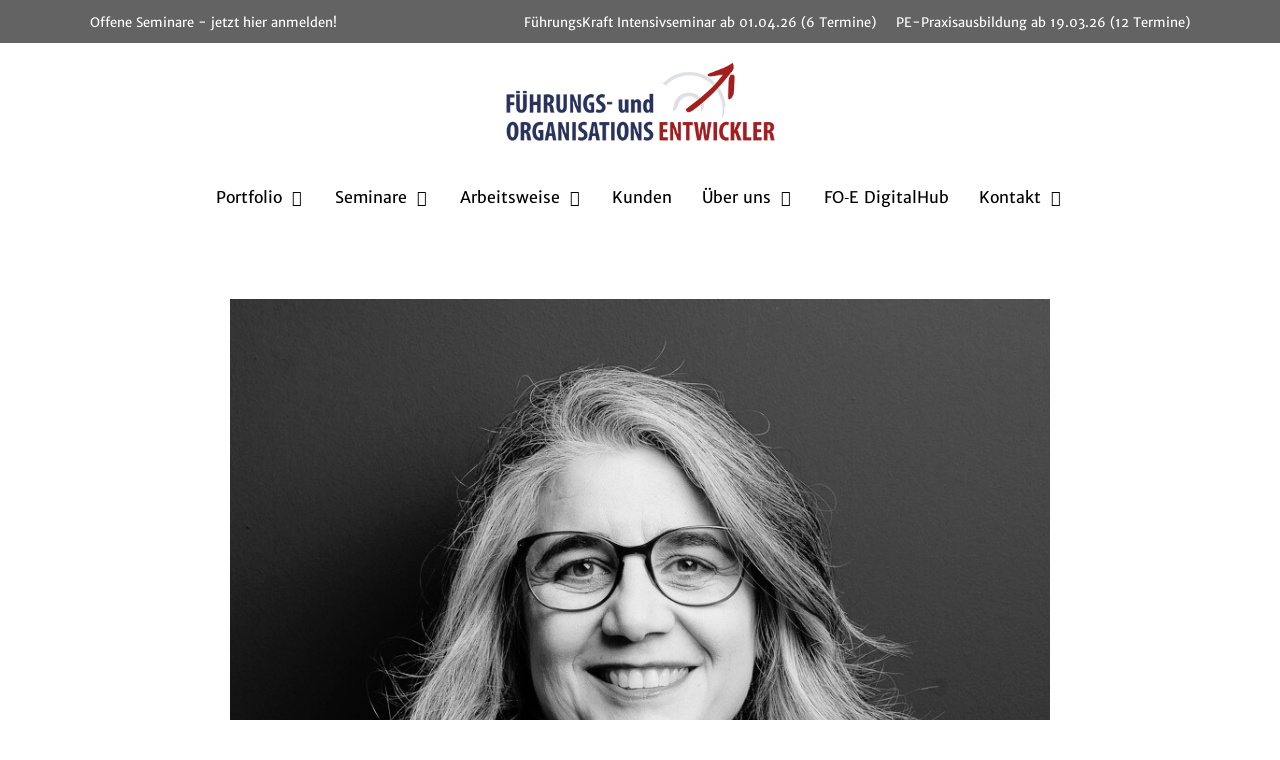

--- FILE ---
content_type: text/css
request_url: https://fo-e.de/wp-content/uploads/sgf-css/font-5718375fd3df43e120ba12da72e3d852.css
body_size: 361
content:
@font-face {
	font-family: "Merriweather Sans";
	font-weight: 400;
	font-style: normal;
	src: local('Merriweather Sans'), local('MerriweatherSans-Regular'), url(//www.xn--fhrungs-organisations-entwicklung-rpd.de/wp-content/uploads/sgf-css/2-c99IRs1JiJN1FRAMjTN5zd9vgsFHX1QjXp8Bte.woff2) format('woff2'), url(//www.xn--fhrungs-organisations-entwicklung-rpd.de/wp-content/uploads/sgf-css/2-c99IRs1JiJN1FRAMjTN5zd9vgsFHX1QjM.woff) format('woff');
	unicode-range: U+0000-00FF, U+0131, U+0152-0153, U+02BB-02BC, U+02C6, U+02DA, U+02DC, U+2000-206F, U+2074, U+20AC, U+2122, U+2191, U+2193, U+2212, U+2215, U+FEFF, U+FFFD;
}
@font-face {
	font-family: "Merriweather Sans";
	font-weight: 400;
	font-style: italic;
	src: local('Merriweather Sans Italic'), local('MerriweatherSans-Italic'), url(//www.xn--fhrungs-organisations-entwicklung-rpd.de/wp-content/uploads/sgf-css/2-c79IRs1JiJN1FRAMjTN5zd9vgsFHXwcjfj9zlcxZI.woff2) format('woff2'), url(//www.xn--fhrungs-organisations-entwicklung-rpd.de/wp-content/uploads/sgf-css/2-c79IRs1JiJN1FRAMjTN5zd9vgsFHXwcjfj8Q.woff) format('woff');
	unicode-range: U+0000-00FF, U+0131, U+0152-0153, U+02BB-02BC, U+02C6, U+02DA, U+02DC, U+2000-206F, U+2074, U+20AC, U+2122, U+2191, U+2193, U+2212, U+2215, U+FEFF, U+FFFD;
}
@font-face {
	font-family: "Merriweather Sans";
	font-weight: 700;
	font-style: normal;
	src: local('Merriweather Sans Bold'), local('MerriweatherSans-Bold'), url(//www.xn--fhrungs-organisations-entwicklung-rpd.de/wp-content/uploads/sgf-css/2-c49IRs1JiJN1FRAMjTN5zd9vgsFH1OZyDE0hZ0z5qZ.woff2) format('woff2'), url(//www.xn--fhrungs-organisations-entwicklung-rpd.de/wp-content/uploads/sgf-css/2-c49IRs1JiJN1FRAMjTN5zd9vgsFH1OZyDE0hA.woff) format('woff');
	unicode-range: U+0000-00FF, U+0131, U+0152-0153, U+02BB-02BC, U+02C6, U+02DA, U+02DC, U+2000-206F, U+2074, U+20AC, U+2122, U+2191, U+2193, U+2212, U+2215, U+FEFF, U+FFFD;
}
@font-face {
	font-family: "Merriweather Sans";
	font-weight: 700;
	font-style: italic;
	src: local('Merriweather Sans Bold Italic'), local('MerriweatherSans-BoldItalic'), url(//www.xn--fhrungs-organisations-entwicklung-rpd.de/wp-content/uploads/sgf-css/2-c29IRs1JiJN1FRAMjTN5zd9vgsFHXweozG4hR-yLibYq0.woff2) format('woff2'), url(//www.xn--fhrungs-organisations-entwicklung-rpd.de/wp-content/uploads/sgf-css/2-c29IRs1JiJN1FRAMjTN5zd9vgsFHXweozG4hR-zg.woff) format('woff');
	unicode-range: U+0000-00FF, U+0131, U+0152-0153, U+02BB-02BC, U+02C6, U+02DA, U+02DC, U+2000-206F, U+2074, U+20AC, U+2122, U+2191, U+2193, U+2212, U+2215, U+FEFF, U+FFFD;
}